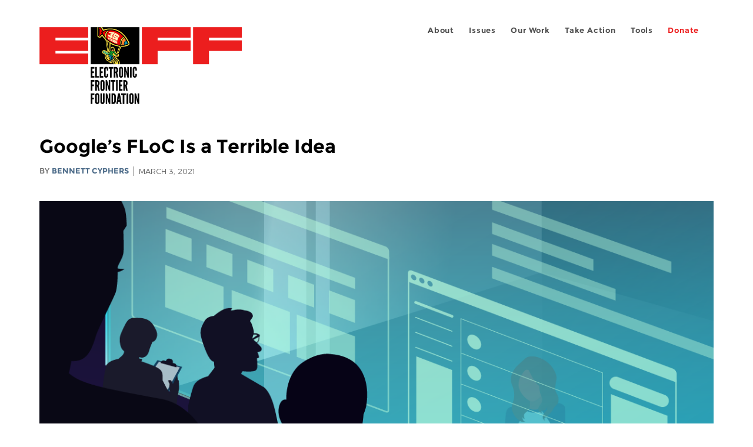

--- FILE ---
content_type: text/html; charset=utf-8
request_url: https://www.eff.org/zh-hans/deeplinks/2021/03/googles-floc-terrible-idea
body_size: 18688
content:
<!DOCTYPE html>
  <!--[if IEMobile 7]><html class="no-js ie iem7" lang="en" dir="ltr"><![endif]-->
  <!--[if lte IE 6]><html class="no-js ie lt-ie9 lt-ie8 lt-ie7" lang="en" dir="ltr"><![endif]-->
  <!--[if (IE 7)&(!IEMobile)]><html class="no-js ie lt-ie9 lt-ie8" lang="en" dir="ltr"><![endif]-->
  <!--[if IE 8]><html class="no-js ie lt-ie9" lang="en" dir="ltr"><![endif]-->
  <!--[if (gte IE 9)|(gt IEMobile 7)]><html class="no-js ie" lang="en" dir="ltr" prefix="fb: http://ogp.me/ns/fb# og: http://ogp.me/ns#"><![endif]-->
  <!--[if !IE]><!--><html class="no-js" lang="en" dir="ltr" prefix="fb: http://ogp.me/ns/fb# og: http://ogp.me/ns#"><!--<![endif]-->
<head>
  <meta charset="utf-8" />
<meta name="author" content="Bennett Cyphers" />
<link href="https://www.eff.org/deeplinks/2021/03/googles-floc-terrible-idea" rel="alternate" hreflang="en" />
<link rel="shortcut icon" href="https://www.eff.org/sites/all/themes/frontier/favicon.ico" type="image/vnd.microsoft.icon" />
<link rel="profile" href="http://www.w3.org/1999/xhtml/vocab" />
<meta name="HandheldFriendly" content="true" />
<meta name="MobileOptimized" content="width" />
<meta http-equiv="cleartype" content="on" />
<link rel="apple-touch-icon-precomposed" href="https://www.eff.org/sites/all/themes/phoenix/apple-touch-icon-precomposed-114x114.png" sizes="114x114" />
<link rel="apple-touch-icon" href="https://www.eff.org/sites/all/themes/phoenix/apple-touch-icon.png" />
<link rel="apple-touch-icon-precomposed" href="https://www.eff.org/sites/all/themes/phoenix/apple-touch-icon-precomposed.png" />
<meta name="description" content="Update, April 9, 2021 : We&#039;ve launched Am I FLoCed, a new site that will tell you whether your Chrome browser has been turned into a guinea pig for Federated Learning of Cohorts or FLoC, Google’s latest targeted advertising experiment. The third-party cookie is dying, and Google is trying to create..." />
<meta name="viewport" content="width=device-width" />
<link rel="canonical" href="https://www.eff.org/deeplinks/2021/03/googles-floc-terrible-idea" />
<meta name="generator" content="Drupal 7 (http://drupal.org)" />
<link rel="shortlink" href="https://www.eff.org/node/104692" />
<meta property="og:site_name" content="Electronic Frontier Foundation" />
<meta property="og:type" content="article" />
<meta property="og:title" content="Google’s FLoC Is a Terrible Idea" />
<meta property="og:url" content="https://www.eff.org/deeplinks/2021/03/googles-floc-terrible-idea" />
<meta property="og:description" content="Update, April 9, 2021 : We&#039;ve launched Am I FLoCed, a new site that will tell you whether your Chrome browser has been turned into a guinea pig for Federated Learning of Cohorts or FLoC, Google’s latest targeted advertising experiment. The third-party cookie is dying, and Google is trying to create..." />
<meta property="og:updated_time" content="2021-04-09T14:03:47-07:00" />
<meta property="og:image" content="https://www.eff.org/files/banner_library/third_party_tracking_banner.png" />
<meta property="og:image:url" content="https://www.eff.org/files/banner_library/third_party_tracking_banner.png" />
<meta property="og:image:secure_url" content="https://www.eff.org/files/banner_library/third_party_tracking_banner.png" />
<meta property="og:image:type" content="image/png" />
<meta property="og:image:width" content="1200" />
<meta name="twitter:card" content="summary_large_image" />
<meta property="og:image:height" content="600" />
<meta name="twitter:site" content="@eff" />
<meta name="twitter:title" content="Google’s FLoC Is a Terrible Idea" />
<meta name="twitter:description" content="Update, April 9, 2021 : We&#039;ve launched Am I FLoCed, a new site that will tell you whether your Chrome browser has been turned into a guinea pig for Federated Learning of Cohorts or FLoC, Google’s" />
<meta name="twitter:image" content="https://www.eff.org/files/banner_library/third_party_tracking_banner.png" />
<meta name="twitter:image:width" content="1200" />
<meta name="twitter:image:height" content="600" />
<meta property="article:publisher" content="https://www.facebook.com/eff" />
<meta property="article:published_time" content="2021-03-03T15:12:00-08:00" />
<meta property="article:modified_time" content="2021-04-09T14:03:47-07:00" />
<meta itemprop="name" content="Google’s FLoC Is a Terrible Idea" />
<link rel="publisher" href="https://www.eff.org/" />
<meta itemprop="description" content="Update, April 9, 2021 : We&#039;ve launched Am I FLoCed, a new site that will tell you whether your Chrome browser has been turned into a guinea pig for Federated Learning of Cohorts or FLoC, Google’s latest targeted advertising experiment. The third-party cookie is dying, and Google is trying to create..." />
<meta itemprop="image" content="https://www.eff.org/files/banner_library/third_party_tracking_banner.png" />
  <title>Google’s FLoC Is a Terrible Idea | Electronic Frontier Foundation</title>
  <link type="text/css" rel="stylesheet" href="https://www.eff.org/files/css/css_ys5BgHL2TNyP6_lBf6AQ-QeeC9qTVIuIwGCz7AJJrJA.css" media="all" />
<link type="text/css" rel="stylesheet" href="https://www.eff.org/files/css/css_V3McJKq84FPXUFuViKaKZOcc8gTSkV2_ZXfIfELkuN4.css" media="all" />
<link type="text/css" rel="stylesheet" href="https://www.eff.org/files/css/css_kfXT8fL-c5E_QEO-LhU1d_l-l9go4nrJP9_oScaLr1Y.css" media="all" />
  <script>/**
 * @licstart The following is the entire license notice for the JavaScript
 * code in this page.
 *
 * Copyright (C) 2026  Electronic Frontier Foundation.
 *
 * The JavaScript code in this page is free software: you can redistribute
 * it and/or modify it under the terms of the GNU General Public License
 * (GNU GPL) as published by the Free Software Foundation, either version 3
 * of the License, or (at your option) any later version.  The code is
 * distributed WITHOUT ANY WARRANTY; without even the implied warranty of
 * MERCHANTABILITY or FITNESS FOR A PARTICULAR PURPOSE.  See the GNU GPL
 * for more details.
 *
 * As additional permission under GNU GPL version 3 section 7, you may
 * distribute non-source (e.g., minimized or compacted) forms of that code
 * without the copy of the GNU GPL normally required by section 4, provided
 * you include this license notice and a URL through which recipients can
 * access the Corresponding Source.
 *
 * @licend The above is the entire license notice for the JavaScript code
 * in this page.
 */
</script>
<script src="https://www.eff.org/files/js/js_qd8BaywA4mj4edyGLb52Px4-BwFqScI7dgPymNmaueA.js"></script>
<script src="https://www.eff.org/files/js/js_x2A4oj9_rCj5CWR_dGMHrobZW14ZVI9ruZKCDG7yyfM.js"></script>
<script src="https://www.eff.org/files/js/js_JnnBhcU_450W0hhr3R7PfHUC5xfoYmomQmnxDctMkS0.js"></script>
<script src="https://www.eff.org/files/js/js_g7t6BFiX3T9qjjMlQee69jfHL0muKHZPePq_j6OMDUA.js"></script>
<script src="https://www.eff.org/files/js/js_md9Q2Jg7iRdKo7Pq1Q7w1ueSSXHtr0mwNXdcBC7uaHU.js"></script>
<script>jQuery.extend(Drupal.settings, {"basePath":"\/","pathPrefix":"","setHasJsCookie":0,"lightbox2":{"rtl":"0","file_path":"\/(\\w\\w\/)public:\/","default_image":"\/sites\/all\/modules\/contrib\/lightbox2\/images\/brokenimage.jpg","border_size":10,"font_color":"000","box_color":"fff","top_position":"","overlay_opacity":"0.8","overlay_color":"000","disable_close_click":1,"resize_sequence":0,"resize_speed":10,"fade_in_speed":300,"slide_down_speed":10,"use_alt_layout":1,"disable_resize":0,"disable_zoom":1,"force_show_nav":0,"show_caption":1,"loop_items":1,"node_link_text":"","node_link_target":0,"image_count":"","video_count":"","page_count":"","lite_press_x_close":"press \u003Ca href=\u0022#\u0022 onclick=\u0022hideLightbox(); return FALSE;\u0022\u003E\u003Ckbd\u003Ex\u003C\/kbd\u003E\u003C\/a\u003E to close","download_link_text":"","enable_login":false,"enable_contact":false,"keys_close":"c x 27","keys_previous":"p 37","keys_next":"n 39","keys_zoom":"z","keys_play_pause":"32","display_image_size":"original","image_node_sizes":"()","trigger_lightbox_classes":"","trigger_lightbox_group_classes":"","trigger_slideshow_classes":"","trigger_lightframe_classes":"","trigger_lightframe_group_classes":"","custom_class_handler":0,"custom_trigger_classes":"","disable_for_gallery_lists":true,"disable_for_acidfree_gallery_lists":true,"enable_acidfree_videos":true,"slideshow_interval":5000,"slideshow_automatic_start":true,"slideshow_automatic_exit":true,"show_play_pause":true,"pause_on_next_click":false,"pause_on_previous_click":true,"loop_slides":false,"iframe_width":600,"iframe_height":400,"iframe_border":1,"enable_video":0,"useragent":"Twitterbot\/1.0"},"responsive_menus":[{"selectors":"#header-sls-menu","container":"body","trigger_txt":"\u003Cspan class=\u0022mean-burger\u0022 \/\u003E\u003Cspan class=\u0022mean-burger\u0022 \/\u003E\u003Cspan class=\u0022mean-burger\u0022 \/\u003E","close_txt":"X","close_size":"18px","position":"right","media_size":"480","show_children":"1","expand_children":"0","expand_txt":"+","contract_txt":"-","remove_attrs":"1","responsive_menus_style":"mean_menu"}],"urlIsAjaxTrusted":{"\/search\/site":true},"piwikNoscript":{"image":"\u003Cimg style=\u0022position: absolute\u0022 src=\u0022https:\/\/anon-stats.eff.org\/js\/?idsite=1\u0026amp;rec=1\u0026amp;url=https%3A\/\/www.eff.org\/deeplinks\/2021\/03\/googles-floc-terrible-idea\u0026amp;action_name=\u0026amp;urlref=\u0026amp;dimension2=blog\u0026amp;dimension3=104692\u0026amp;cvar=%7B%221%22%3A%5B%22author%22%2C%22859%22%5D%7D\u0022 width=\u00220\u0022 height=\u00220\u0022 alt=\u0022\u0022 \/\u003E"}});</script>
</head>
<body class="html not-front not-logged-in page-node page-node- page-node-104692 node-type-blog long-read-share-links  i18n-en section-deeplinks no-secondary-nav right-sidebar">
  <a href="#main-content" class="element-invisible element-focusable">Skip to main content</a>
    
<div id="mobile-nav" class="navigation">
  <div>
    <div class="panel-pane pane-main-nav-menu">
            <ul class="menu"><li class=""><a href="/about">About</a><ul class="menu"><li class="first leaf"><a href="/about/contact">Contact</a></li>
<li class="leaf"><a href="/press/contact">Press</a></li>
<li class="leaf"><a href="/about/staff" title="Details and contact information for the EFF&#039;s staff">People</a></li>
<li class="leaf"><a href="/about/opportunities">Opportunities</a></li>
<li class="last leaf"><a href="/35" title="">EFF&#039;s 35th Anniversary</a></li>
</ul></li>
<li class=""><a href="/work">Issues</a><ul class="menu"><li class="first leaf"><a href="/issues/free-speech">Free Speech</a></li>
<li class="leaf"><a href="/issues/privacy">Privacy</a></li>
<li class="leaf"><a href="/issues/innovation">Creativity and Innovation</a></li>
<li class="leaf"><a href="/issues/transparency">Transparency</a></li>
<li class="leaf"><a href="/issues/international">International</a></li>
<li class="last leaf"><a href="/issues/security">Security</a></li>
</ul></li>
<li class=""><a href="/updates">Our Work</a><ul class="menu"><li class="first leaf"><a href="/deeplinks">Deeplinks Blog</a></li>
<li class="leaf"><a href="/updates?type=press_release">Press Releases</a></li>
<li class="leaf"><a href="https://www.eff.org/events/list?type=event&amp;type=event" title="">Events</a></li>
<li class="leaf"><a href="/pages/legal-cases" title="">Legal Cases</a></li>
<li class="leaf"><a href="/updates?type=whitepaper">Whitepapers</a></li>
<li class="leaf"><a href="https://www.eff.org/how-to-fix-the-internet-podcast" title="">Podcast</a></li>
<li class="last leaf"><a href="https://www.eff.org/about/annual-reports-and-financials" title="">Annual Reports</a></li>
</ul></li>
<li class=""><a href="https://act.eff.org/">Take Action</a><ul class="menu"><li class="first leaf"><a href="https://act.eff.org/">Action Center</a></li>
<li class="leaf"><a href="https://efa.eff.org" title="">Electronic Frontier Alliance</a></li>
<li class="last leaf"><a href="/about/opportunities/volunteer">Volunteer</a></li>
</ul></li>
<li class=""><a href="/pages/tools">Tools</a><ul class="menu"><li class="first leaf"><a href="https://www.eff.org/pages/privacy-badger" title="">Privacy Badger</a></li>
<li class="leaf"><a href="https://www.eff.org/pages/surveillance-self-defense" title="">Surveillance Self-Defense</a></li>
<li class="leaf"><a href="https://www.eff.org/pages/certbot" title="">Certbot</a></li>
<li class="leaf"><a href="https://www.eff.org/pages/atlas-surveillance" title="">Atlas of Surveillance</a></li>
<li class="leaf"><a href="https://www.eff.org/pages/cover-your-tracks" title="">Cover Your Tracks</a></li>
<li class="leaf"><a href="https://sls.eff.org/" title="">Street Level Surveillance</a></li>
<li class="last leaf"><a href="/pages/apkeep" title="">apkeep</a></li>
</ul></li>
<li class=""><a href="https://supporters.eff.org/donate/join-eff-today" title="Donate to EFF">Donate</a><ul class="menu"><li class="first leaf"><a href="https://supporters.eff.org/donate/join-eff-today">Donate to EFF</a></li>
<li class="leaf"><a href="/givingsociety" title="">Giving Societies</a></li>
<li class="leaf"><a href="https://shop.eff.org">Shop</a></li>
<li class="leaf"><a href="https://www.eff.org/thanks#organizational_members" title="">Sponsorships</a></li>
<li class="leaf"><a href="https://www.eff.org/pages/other-ways-give-and-donor-support" title="">Other Ways to Give</a></li>
<li class="last leaf"><a href="/pages/membership-faq" title="Frequently Asked Questions and other information about EFF Memberships.">Membership FAQ</a></li>
</ul></li>
<li class=""><a href="https://supporters.eff.org/donate/site-m--h" title="Donate to EFF">Donate</a><ul class="menu"><li class="first leaf"><a href="https://supporters.eff.org/donate/site-m--h">Donate to EFF</a></li>
<li class="leaf"><a href="https://shop.eff.org" title="">Shop</a></li>
<li class="last leaf"><a href="https://www.eff.org/pages/other-ways-give-and-donor-support" title="">Other Ways to Give</a></li>
</ul></li>
</ul>    </div>
  </div>
  <hr/>
  <div id="mobile-signup">
    Email updates on news, actions,<br/>
    and events in your area.
  </div>
  <div id="mobile-signup-button">
    <a  href="https://eff.org/signup">Join EFF Lists</a>
  </div>
  <div id="mobile-footer-bottom">
    <div class="panel-pane pane-block pane-menu-menu-footer-bottom">
            <ul class="menu"><li class="first leaf"><a href="/copyright">Copyright (CC BY)</a></li>
<li class="leaf"><a href="/pages/trademark-and-brand-usage-policy" title="Trademark and Brand Usage Policy">Trademark</a></li>
<li class="leaf"><a href="/policy">Privacy Policy</a></li>
<li class="last leaf"><a href="/thanks">Thanks</a></li>
</ul>    </div>
  </div>
</div>

<div id="masthead-mobile-wrapper">
  <div id="masthead-mobile">
    <div class="branding">
      <div class="panel-pane pane-page-site-name">
            <a href="/">Electronic Frontier Foundation</a>    </div>
    </div>

    <div class="hamburger"></div>

    <div class="donate">
      <a href="https://supporters.eff.org/donate/site-m--m">Donate</a>
    </div>
  </div>
</div>

<div id="site_banner">
  </div>

<header id="header">
  <div id="page">
    <div id="masthead-wrapper">
      <div id="masthead">
        <div class="branding">
          <div class="panel-pane pane-page-site-name">
            <a href="/">Electronic Frontier Foundation</a>    </div>
        </div>
        <div id="main-menu-nav" class="navigation">
          <div>
            <div class="panel-pane pane-main-nav-menu">
            <ul class="menu"><li class=""><a href="/about">About</a><ul class="menu"><li class="first leaf"><a href="/about/contact">Contact</a></li>
<li class="leaf"><a href="/press/contact">Press</a></li>
<li class="leaf"><a href="/about/staff" title="Details and contact information for the EFF&#039;s staff">People</a></li>
<li class="leaf"><a href="/about/opportunities">Opportunities</a></li>
<li class="last leaf"><a href="/35" title="">EFF&#039;s 35th Anniversary</a></li>
</ul></li>
<li class=""><a href="/work">Issues</a><ul class="menu"><li class="first leaf"><a href="/issues/free-speech">Free Speech</a></li>
<li class="leaf"><a href="/issues/privacy">Privacy</a></li>
<li class="leaf"><a href="/issues/innovation">Creativity and Innovation</a></li>
<li class="leaf"><a href="/issues/transparency">Transparency</a></li>
<li class="leaf"><a href="/issues/international">International</a></li>
<li class="last leaf"><a href="/issues/security">Security</a></li>
</ul></li>
<li class=""><a href="/updates">Our Work</a><ul class="menu"><li class="first leaf"><a href="/deeplinks">Deeplinks Blog</a></li>
<li class="leaf"><a href="/updates?type=press_release">Press Releases</a></li>
<li class="leaf"><a href="https://www.eff.org/events/list?type=event&amp;type=event" title="">Events</a></li>
<li class="leaf"><a href="/pages/legal-cases" title="">Legal Cases</a></li>
<li class="leaf"><a href="/updates?type=whitepaper">Whitepapers</a></li>
<li class="leaf"><a href="https://www.eff.org/how-to-fix-the-internet-podcast" title="">Podcast</a></li>
<li class="last leaf"><a href="https://www.eff.org/about/annual-reports-and-financials" title="">Annual Reports</a></li>
</ul></li>
<li class=""><a href="https://act.eff.org/">Take Action</a><ul class="menu"><li class="first leaf"><a href="https://act.eff.org/">Action Center</a></li>
<li class="leaf"><a href="https://efa.eff.org" title="">Electronic Frontier Alliance</a></li>
<li class="last leaf"><a href="/about/opportunities/volunteer">Volunteer</a></li>
</ul></li>
<li class=""><a href="/pages/tools">Tools</a><ul class="menu"><li class="first leaf"><a href="https://www.eff.org/pages/privacy-badger" title="">Privacy Badger</a></li>
<li class="leaf"><a href="https://www.eff.org/pages/surveillance-self-defense" title="">Surveillance Self-Defense</a></li>
<li class="leaf"><a href="https://www.eff.org/pages/certbot" title="">Certbot</a></li>
<li class="leaf"><a href="https://www.eff.org/pages/atlas-surveillance" title="">Atlas of Surveillance</a></li>
<li class="leaf"><a href="https://www.eff.org/pages/cover-your-tracks" title="">Cover Your Tracks</a></li>
<li class="leaf"><a href="https://sls.eff.org/" title="">Street Level Surveillance</a></li>
<li class="last leaf"><a href="/pages/apkeep" title="">apkeep</a></li>
</ul></li>
<li class=""><a href="https://supporters.eff.org/donate/join-eff-today" title="Donate to EFF">Donate</a><ul class="menu"><li class="first leaf"><a href="https://supporters.eff.org/donate/join-eff-today">Donate to EFF</a></li>
<li class="leaf"><a href="/givingsociety" title="">Giving Societies</a></li>
<li class="leaf"><a href="https://shop.eff.org">Shop</a></li>
<li class="leaf"><a href="https://www.eff.org/thanks#organizational_members" title="">Sponsorships</a></li>
<li class="leaf"><a href="https://www.eff.org/pages/other-ways-give-and-donor-support" title="">Other Ways to Give</a></li>
<li class="last leaf"><a href="/pages/membership-faq" title="Frequently Asked Questions and other information about EFF Memberships.">Membership FAQ</a></li>
</ul></li>
<li class=""><a href="https://supporters.eff.org/donate/site-m--h" title="Donate to EFF">Donate</a><ul class="menu"><li class="first leaf"><a href="https://supporters.eff.org/donate/site-m--h">Donate to EFF</a></li>
<li class="leaf"><a href="https://shop.eff.org" title="">Shop</a></li>
<li class="last leaf"><a href="https://www.eff.org/pages/other-ways-give-and-donor-support" title="">Other Ways to Give</a></li>
</ul></li>
</ul>    </div>
          </div>
          <div id="search-box">
                      </div>
        </div>
      </div>
    </div>
  </div>
</header>

<noscript>
  <div class="primary-nav-nojs">
  </div>
</noscript>

<!-- See if there's anything above the banner -->
  <div class="above-banner">
    <div class="panel-pane pane-page-title">
            <h1>Google’s FLoC Is a Terrible Idea</h1>
    </div>
<div class="panel-pane pane-eff-content-type">
            DEEPLINKS BLOG    </div>
<div class="panel-pane pane-eff-author">
            <div class="byline">By <a href="/about/staff/bennett-cyphers">Bennett Cyphers</a></div><div class="date">March 3, 2021</div>    </div>
  </div>

<!-- See if there's anything in the banner -->
  <div class="banner-wrapper">
    <div class="panel-pane pane-banner  column">
            <div class="banner"><img src="https://www.eff.org/files/banner_library/third_party_tracking_banner.png" alt="A woman being watched behind a one-way mirror" /></div>    </div>
  </div>

  <div id="main-content">
    <div id="breadcrumb">
          </div>

          <div class="main-column">
            <div class="panel-pane pane-page-title">
            <h1>Google’s FLoC Is a Terrible Idea</h1>
    </div>
<div class="panel-pane pane-page-content">
            
<div class="long-read">
    <div class="onecol column content-wrapper">
      <div class="panel-pane pane-eff-share-blog mobile">
            <div class="share-links">
  <strong>Share It</strong>
  
  <a class="share-mastodon" href="https://mastodonshare.com/?text&url=https://www.eff.org/deeplinks/2021/03/googles-floc-terrible-idea" target="_blank" ><span class="element-invisible">Share on Mastodon</span><i></i></a>
  <a class="share-twitter" href="https://twitter.com/intent/tweet?text=Google%E2%80%99s%20FLoC%20Is%20a%20Terrible%20Idea&amp;url=https%3A//www.eff.org/deeplinks/2021/03/googles-floc-terrible-idea&amp;via=eff&amp;related=eff" target="_blank" title="Share on Twitter"><span class="element-invisible">Share on Twitter</span><i></i></a>
  <a class="share-facebook" href="https://www.facebook.com/share.php?u=https%3A//www.eff.org/deeplinks/2021/03/googles-floc-terrible-idea&amp;title=Google%E2%80%99s%20FLoC%20Is%20a%20Terrible%20Idea" target="_blank" title="Share on Facebook"><span class="element-invisible">Share on Facebook</span><i></i></a>
  <a class="share-clipboard disabled" href="https://www.eff.org/deeplinks/2021/03/googles-floc-terrible-idea" title="Copy to clipboard"><span class="element-invisible">Copy link</span><i></i></a>
  <div style="clear: both"></div>
</div>    </div>
    </div>

    <div class="onecol column content-banner">
      <div class="panel-pane pane-entity-field pane-node-field-banner-graphic">
            <div class="field field--name-field-banner-graphic field--type-image field--label-hidden"><div class="field__items"><div class="field__item even"><img src="https://www.eff.org/files/styles/resized_banner/public/banner_library/third_party_tracking_banner.png?itok=HU-PaQrX" width="1200" height="600" alt="A woman being watched behind a one-way mirror" title="A woman being watched behind a one-way mirror" /></div></div></div>    </div>
    </div>

    <div class="onecol column content-wrapper">
      <div class="column main-content">
        <div class="panel-pane pane-entity-view pane-node">
            <article role="article" class="node node--blog node--promoted node--full node--blog--full">
  
  
  <div class="node__content">
    <div class="eff-translation-links"></div><div class="field field--name-body field--type-text-with-summary field--label-hidden"><div class="field__items"><div class="field__item even"><p><span><em>Update, April 9, 2021 : We've<span> </span>launched<span> </span><a href="https://amifloced.org">Am I FLoCed</a>, a new site that will tell you whether your Chrome browser has been turned into a guinea pig for Federated Learning of Cohorts or FLoC, Google’s latest targeted advertising experiment. </em></span></p>
<p><span>The third-party cookie is dying, and Google is trying to create its replacement. </span></p>
<p><span>No one should mourn the death of the cookie as we know it. For more than two decades, the third-party cookie has been the lynchpin in a shadowy, seedy, multi-billion dollar </span><a href="https://www.eff.org/wp/behind-the-one-way-mirror"><span>advertising-surveillance industry</span></a><span> on the Web; phasing out tracking cookies and other persistent third-party identifiers is long overdue. However, as the foundations shift beneath the advertising industry, its biggest players are determined to land on their feet. </span></p>
<p><span>Google is leading the charge to replace third-party cookies with a new suite of technologies to target ads on the Web. And some of its proposals show that it hasn’t learned the right lessons from the ongoing backlash to the surveillance business model. This post will focus on one of those proposals, </span><a href="https://github.com/WICG/floc"><span>Federated Learning of Cohorts (FLoC)</span></a><span>, which is perhaps the most ambitious—and potentially the most harmful. </span></p>
<p><span>FLoC is meant to be a new way to make your browser do the profiling that third-party trackers used to do themselves: in this case, boiling down your recent browsing activity into a behavioral label, and then sharing it with websites and advertisers. The technology will avoid the privacy risks of third-party cookies, but it will create new ones in the process. It may also exacerbate many of the worst non-privacy problems with behavioral ads, including discrimination and predatory targeting. </span></p>
<p><span>Google’s pitch to privacy advocates is that a world with FLoC (and other elements of the “</span><a href="https://www.blog.google/products/chrome/building-a-more-private-web"><span>privacy sandbox</span></a><span>”) will be better than the world we have today, where data brokers and ad-tech giants track and profile with impunity. But that framing is based on a false premise that we have to choose between “old tracking” and “new tracking.” It’s not either-or. Instead of re-inventing the tracking wheel, we should imagine a better world without the myriad problems of targeted ads. </span></p>
<p><span>We stand at a fork in the road. Behind us is the era of the third-party cookie, perhaps the Web’s biggest mistake. Ahead of us are two possible futures. </span></p>
<p><span>In one, users get to decide what information to share with each site they choose to interact with. No one needs to worry that their past browsing will be held against them—or leveraged to manipulate them—when they next open a tab. </span></p>
<p><span>In the other, each user’s behavior follows them from site to site as a label, inscrutable at a glance but rich with meaning to those in the know. Their recent history, distilled into a few bits, is “democratized” and shared with dozens of nameless actors that take part in the service of each web page. Users begin every interaction with a confession: here’s what I’ve been up to this week, please treat me accordingly.</span></p>
<p><span>Users and advocates must reject FLoC and other misguided attempts to reinvent behavioral targeting. We implore Google to abandon FLoC and redirect its effort towards building a truly user-friendly Web.</span></p>
<h2><span>What is FLoC?</span></h2>
<p><span>In 2019, Google presented </span><a href="https://www.blog.google/products/chrome/building-a-more-private-web"><span>the Privacy Sandbox</span></a><span>, its vision for the future of privacy on the Web. At the center of the project is a suite of cookieless protocols designed to satisfy the myriad use cases that third-party cookies currently provide to advertisers. Google took its proposals to the W3C, the standards-making body for the Web, where they have primarily been discussed in the <a href="https://www.w3.org/community/web-adv/">Web Advertising Business Group</a>, a body made up primarily of ad-tech vendors. In the intervening months, Google and other advertisers have proposed dozens of bird-themed technical standards: </span><a href="https://github.com/michaelkleber/pigin"><span>PIGIN</span></a><span>, </span><a href="https://github.com/WICG/turtledove"><span>TURTLEDOVE</span></a><span>, </span><a href="https://github.com/WICG/sparrow"><span>SPARROW</span></a><span>, </span><a href="https://github.com/1plusX/swan"><span>SWAN</span></a><span>, </span><a href="https://github.com/AdRoll/privacy/blob/main/SPURFOWL.md"><span>SPURFOWL</span></a><span>, </span><a href="https://github.com/neustar/pelican"><span>PELICAN</span></a><span>, </span><a href="https://github.com/prebid/identity-gatekeeper/blob/master/proposals/PARRROT.md"><span>PARROT</span></a><span>… the list goes on. </span><a href="https://github.com/w3c/web-advertising#ideas-and-proposals-links-outside-this-repo"><span>Seriously</span></a><span>. Each of the “bird” proposals is designed to perform one of the functions in the targeted advertising ecosystem that is currently done by cookies.</span></p>
<p><a href="https://github.com/WICG/floc"><span>FLoC</span></a><span> is designed to help advertisers perform behavioral targeting without third-party cookies. A browser with FLoC enabled would collect information about its user’s browsing habits, then use that information to assign its user to a “cohort” or group. Users with similar browsing habits—for some definition of “similar”—would be grouped into the same cohort. Each user’s browser will share a cohort ID, indicating which group they belong to, with websites and advertisers. According to the proposal, at least a few thousand users should belong to each cohort (though that’s not a guarantee).</span></p>
<p><span>If that sounds dense, think of it this way: your FLoC ID will be like a succinct summary of your recent activity on the Web.</span></p>
<p><span>Google’s </span><a href="https://github.com/google/ads-privacy/blob/master/proposals/FLoC/FLOC-Whitepaper-Google.pdf"><span>proof of concept</span></a><span> used the domains of the sites that each user visited as the basis for grouping people together. It then used an algorithm called </span><a href="https://en.wikipedia.org/wiki/SimHash"><span>SimHash</span></a><span> to create the groups. SimHash can be computed locally on each user’s machine, so there’s no need for a central server to collect behavioral data. However, a central administrator could have a role in enforcing privacy guarantees. In order to prevent any cohort from being too small (i.e. too identifying), Google proposes that a central actor could count the number of users assigned each cohort. If any are too small, they can be combined with other, similar cohorts until enough users are represented in each one. </span></p>
<p class="pull-quote"><span>For FLoC to be useful to advertisers, a user’s cohort will necessarily reveal information about their behavior.</span></p>
<p><span>According to the proposal, most of the specifics are still up in the air. The draft specification states that a user’s cohort ID will be available via Javascript, but it’s unclear whether there will be any restrictions on who can access it, or whether the ID will be shared in any other ways. FLoC could perform clustering based on URLs or page content instead of domains; it could also use a federated learning-based system (as the name FLoC implies) to generate the groups instead of SimHash. It’s also unclear exactly how many possible cohorts there will be. Google’s experiment used 8-bit cohort identifiers, meaning that there were only 256 possible cohorts. In practice that number could be much higher; the documentation </span><a href="https://github.com/WICG/floc#overview"><span>suggests</span></a><span> a 16-bit cohort ID comprising 4 hexadecimal characters. The more cohorts there are, the more specific they will be; longer cohort IDs will mean that advertisers learn more about each user’s interests and have an easier time fingerprinting them.</span></p>
<p><span>One thing that </span><i><span>is</span></i><span> specified is duration. FLoC cohorts will be re-calculated on a weekly basis, each time using data from the previous week’s browsing. This makes FLoC cohorts less useful as long-term identifiers, but it also makes them more potent measures of how users behave over time.</span></p>
<h2><span>New privacy problems<br /></span></h2>
<p><span>FLoC is part of a suite intended to bring targeted ads into a privacy-preserving future. But the core design involves sharing new information with advertisers. Unsurprisingly, this also creates new privacy risks. </span></p>
<h3><span>Fingerprinting</span></h3>
<p><span>The first issue is fingerprinting. Browser fingerprinting is the practice of gathering many discrete pieces of information from a user’s browser to create a unique, stable identifier for that browser. EFF’s </span><a href="https://www.eff.org/deeplinks/2020/11/introducing-cover-your-tracks"><span>Cover Your Tracks project</span></a><span> demonstrates how the process works: in a nutshell, the more ways your browser looks or acts different from others’, the easier it is to fingerprint. </span></p>
<p><span>Google has promised that the vast majority of FLoC cohorts will comprise thousands of users each, so a cohort ID alone shouldn’t distinguish you from a few thousand other people like you. However, that still gives fingerprinters a massive head start. If a tracker starts with your FLoC cohort, it only has to distinguish your browser from a few thousand others (rather than a few hundred million). In information theoretic terms, FLoC cohorts will contain several bits of </span><a href="https://en.wikipedia.org/wiki/Entropy_(information_theory)"><i><span>entropy</span></i></a><span>—up to 8 bits, in Google’s proof of concept trial. This information is even more potent given that it is unlikely to be correlated with other information that the browser exposes. This will make it much easier for trackers to put together a unique fingerprint for FLoC users.</span></p>
<p><span>Google has acknowledged this as a challenge, but has pledged to solve it as part of </span><a href="https://github.com/bslassey/privacy-budget"><span>the broader “Privacy Budget” plan</span></a><span> it has to deal with fingerprinting long-term. Solving fingerprinting is an admirable goal, and its proposal is a promising avenue to pursue. But </span><a href="https://github.com/bslassey/privacy-budget/blob/master/faq.md#whats-the-status-of-the-privacy-budget-what-browsers-support-it"><span>according to the FAQ</span></a><span>, that plan is “an early stage proposal and does not yet have a browser implementation.” Meanwhile, Google is set to begin testing FLoC </span><a href="https://www.chromestatus.com/feature/5710139774468096"><span>as early as this month</span></a><span>.</span></p>
<p><span>Fingerprinting is notoriously difficult to stop. Browsers like Safari and Tor have engaged in years-long wars of attrition against trackers, sacrificing large swaths of their own feature sets in order to reduce fingerprinting attack surfaces. Fingerprinting mitigation generally involves trimming away or restricting unnecessary sources of entropy—which is what FLoC is. Google should not create </span><i><span>new</span></i><span> fingerprinting risks until it’s figured out how to deal with existing ones.</span></p>
<h3><span>Cross-context exposure</span></h3>
<p><span>The second problem is less easily explained away: the technology will share new personal data with trackers who can already identify users. For FLoC to be useful to advertisers, a user’s cohort will necessarily reveal information about their behavior. </span></p>
<p><span>The project’s Github page addresses this up front:</span></p>
<blockquote><p><span>This API democratizes access to some information about an individual’s general browsing history (and thus, general interests) to any site that opts into it. … Sites that know a person’s PII (e.g., when people sign in using their email address) could record and reveal their cohort. This means that information about an individual's interests may eventually become public.</span></p>
</blockquote>
<p><span>As described above, FLoC cohorts shouldn’t work as identifiers by themselves. However, any company able to identify a user in other ways—say, by offering “log in with Google” services to sites around the Internet—will be able to tie the information it learns from FLoC to the user’s profile.</span></p>
<p><span>Two categories of information may be exposed in this way:</span></p>
<ol>
<li><span>Specific information about browsing history. Trackers may be able to reverse-engineer the cohort-assignment algorithm to determine that any user who belongs to a specific cohort </span><i><span>probably or definitely </span></i><span>visited specific sites. </span></li>
<li><span>General information about demographics or interests. Observers may learn that </span><i><span>in general</span></i><span>, members of a specific cohort are substantially likely to be a specific </span><i><span>type</span></i><span> of person. For example, a particular cohort may over-represent users who are young, female, and Black; another cohort, middle-aged Republican voters; a third, LGBTQ+ youth.</span></li>
</ol>
<p><span>This means every site you visit will have a good idea about what kind of person you are on first contact, without having to do the work of tracking you across the web. Moreover, as your FLoC cohort will update over time, sites that can identify you in other ways will also be able to track how your browsing changes. Remember, a FLoC cohort is nothing more, and nothing less, than a summary of your recent browsing activity.</span></p>
<p><span>You should have a right to present different aspects of your identity in different contexts. If you visit a site for medical information, you might trust it with information about your health, but there’s no reason it needs to know what your politics are. Likewise, if you visit a retail website, it shouldn’t need to know whether you’ve recently read up on treatment for depression. FLoC erodes this separation of contexts, and instead presents the same behavioral summary to everyone you interact with.</span></p>
<h2><span>Beyond privacy</span></h2>
<p><span>FLoC is designed to prevent a very specific threat: the kind of individualized profiling that is enabled by cross-context identifiers today. The goal of FLoC and other proposals is to avoid letting trackers access specific pieces of information that they can tie to specific people. As we’ve shown, FLoC may actually help trackers in many contexts. But even if Google is able to iterate on its design and prevent these risks, the harms of targeted advertising are not limited to violations of privacy. FLoC’s core objective is at odds with other civil liberties.</span></p>
<p><span>The power to target is the power to discriminate. By definition, targeted ads allow advertisers to reach some kinds of people while excluding others. A targeting system may be used to decide who gets to see job postings or loan offers just as easily as it is to advertise shoes. </span></p>
<p><span>Over the years, the machinery of targeted advertising has frequently been used for </span><a href="https://www.americanbanker.com/news/payday-lenders-are-finding-ways-around-googles-ad-ban"><span>exploitation</span></a><span>, </span><a href="https://www.reuters.com/article/us-facebook-advertisers/u-s-charges-facebook-with-racial-discrimination-in-targeted-housing-ads-idUSKCN1R91E8"><span>discrimination</span></a><span>, and </span><a href="https://stoponlinevaw.com/wp-content/uploads/2018/10/Black-ID-Target-by-Russia-Report-SOVAW.pdf"><span>harm</span></a><span>. The ability to target people based on ethnicity, religion, gender, age, or ability allows discriminatory ads for jobs, housing, and credit. Targeting based on credit history—or characteristics systematically associated with it— enables predatory ads for high-interest loans. Targeting based on demographics, location, and political affiliation helps purveyors of politically motivated disinformation and voter suppression. All kinds of behavioral targeting </span><a href="https://www.bloomberg.com/news/features/2018-03-27/ad-scammers-need-suckers-and-facebook-helps-find-them"><span>increase the risk of convincing scams</span></a><span>.</span></p>
<p class="pull-quote"><span>Instead of re-inventing the tracking wheel, we should imagine a better world without the myriad problems of targeted ads.</span></p>
<p><span>Google, Facebook, and many other ad platforms already try to rein in certain uses of their targeting platforms. Google, for example, limits advertisers’ ability to target people in “</span><a href="https://support.google.com/adspolicy/answer/143465?hl=en"><span>sensitive interest categories</span></a><span>.” However, these efforts frequently fall short; determined actors can usually find workarounds to platform-wide restrictions on </span><a href="https://www.propublica.org/article/facebook-ads-can-still-discriminate-against-women-and-older-workers-despite-a-civil-rights-settlement"><span>certain kinds of targeting</span></a><span> or </span><a href="https://theintercept.com/2016/10/07/google-said-it-would-ban-all-payday-loan-ads-it-didnt"><span>certain kinds of ads</span></a><span>. </span></p>
<p><span>Even </span><i><span>with </span></i><span>absolute power over what information can be used to target whom, platforms are too often unable to prevent abuse of their technology. But FLoC will use an </span><a href="https://en.wikipedia.org/wiki/Unsupervised_learning"><span>unsupervised</span></a><span> algorithm to create its clusters. That means that nobody will have direct control over how people are grouped together. Ideally (for advertisers), FLoC will create groups that have meaningful behaviors and interests in common. But online behavior is linked to all kinds of sensitive characteristics—</span><a href="https://ojs.aaai.org/index.php/ICWSM/article/view/14776"><span>demographics</span></a><span> like gender, ethnicity, age, and income; </span><a href="https://www.pnas.org/content/117/30/17680"><span>“big 5” personality traits</span></a><span>; even </span><a href="https://link.springer.com/chapter/10.1007/978-3-642-23620-4_22"><span>mental health</span></a><span>. It is highly likely that FLoC will group users along some of these axes as well. FLoC groupings may also directly reflect visits to websites related to substance abuse, financial hardship, or support for survivors of trauma.</span></p>
<p><span>Google </span><a href="https://github.com/WICG/floc#excluding-sensitive-categories"><span>has proposed</span></a><span> that it can monitor the outputs of the system to check for any correlations with its sensitive categories. If it finds that a particular cohort is too closely related to a particular protected group, the administrative server can choose new parameters for the algorithm and tell users’ browsers to group themselves again. </span></p>
<p><span>This solution sounds both orwellian and sisyphean. In order to monitor how FLoC groups correlate with sensitive categories, Google will need to run massive audits using data about users’ race, gender, religion, age, health, and financial status. Whenever it finds a cohort that correlates too strongly along any of those axes, it will have to reconfigure the whole algorithm and try again, hoping that no other “sensitive categories” are implicated in the new version. This is a much more difficult version of the problem it is already trying, </span><a href="https://www.engadget.com/google-allowed-advertisers-discriminate-against-nonbinary-people-report-195503113.html"><span>and frequently failing</span></a><span>, to solve.</span></p>
<p><span>In a world with FLoC, it may be more difficult to target users </span><i><span>directly</span></i><span> based on age, gender, or income. But it won’t be impossible. Trackers with access to auxiliary information about users will be able to learn what FLoC groupings “mean”—what kinds of people they contain—through observation and experiment. Those who are determined to do so will still be able to discriminate. Moreover, this kind of behavior will be harder for platforms to police than it already is. Advertisers with bad intentions will have plausible deniability—after all, they aren’t directly targeting protected categories, they’re just reaching people based on behavior. And the whole system will be more opaque to users and regulators.</span></p>
<h2><span>Google, please don’t do this</span></h2>
<p><span>We wrote about FLoC and the other initial batch of proposals </span><a href="https://www.eff.org/deeplinks/2019/08/dont-play-googles-privacy-sandbox-1"><span>when they were first introduced</span></a><span>, calling FLoC “the opposite of privacy-preserving technology.” We hoped that the standards process would shed light on FLoC’s fundamental flaws, causing Google to reconsider pushing it forward. Indeed, several issues on the official Github page raise the </span><a href="https://github.com/WICG/floc/issues/36"><span>exact</span></a> <a href="https://github.com/WICG/floc/issues/16"><span>same</span></a> <a href="https://github.com/WICG/floc/issues/40"><span>concerns</span></a><span> that we highlight here. However, Google has continued developing the system, leaving the fundamentals nearly unchanged. It has started pitching FLoC to advertisers, boasting that FLoC is a “</span><a href="https://www.adexchanger.com/online-advertising/the-industry-reacts-to-googles-bold-claim-that-flocs-are-95-as-effective-as-cookies/"><span>95% effective</span></a><span>” replacement for cookie-based targeting. And starting with Chrome 89, </span><a href="https://www.chromestatus.com/features/schedule"><span>released on March 2</span></a><span>, it’s </span><a href="https://blog.google/products/ads-commerce/2021-01-privacy-sandbox/"><span>deploying the technology for a trial run</span></a><span>. A small portion of Chrome users—still likely millions of people—will be (or have been) assigned to test the new technology.</span></p>
<p><span>Make no mistake, if Google does follow through on its plan to implement FLoC in Chrome, it will likely give everyone involved “options.” The system will probably be opt-in for the advertisers that will benefit from it, and opt-out for the users who stand to be hurt. Google will surely tout this as a step forward for “transparency and user control,” knowing full well that the vast majority of its users will not understand how FLoC works, and that very few will go out of their way to turn it off. It will pat itself on the back for ushering in a new, private era on the Web, free of the evil third-party cookie—the technology that Google helped extend well past its shelf life, <a href="https://www.eff.org/deeplinks/2020/03/google-says-it-doesnt-sell-your-data-heres-how-company-shares-monetizes-and">making billions of dollars in the process</a>.</span></p>
<p><span>It doesn’t have to be that way. The most important parts of the privacy sandbox, like dropping third-party identifiers and fighting fingerprinting, will genuinely change the Web for the better. Google can choose to dismantle the old scaffolding for surveillance without replacing it with something new and uniquely harmful.</span></p>
<p><span>We emphatically reject the future of FLoC. That is not the world we want, nor the one users deserve. Google needs to learn the correct lessons from the era of third-party tracking and design its browser to work for users, not for advertisers.</span></p>

</div></div></div>  </div>

          </article>
    </div>
<div class="panel-pane pane-entity-field pane-node-field-issue">
          <h2 class="pane-title">Related Issues</h2>
        <div class="field field--name-field-issue field--type-taxonomy-term-reference field--label-hidden"><div class="field__items"><div class="field__item even"><a href="/issues/online-behavioral-tracking">Online Behavioral Tracking</a></div><div class="field__item odd"><a href="/issues/privacy">Privacy</a></div></div></div>    </div>
<div class="panel-pane pane-eff-share-blog mobile">
            <div class="share-links">
  <strong>Share It</strong>
  
  <a class="share-mastodon" href="https://mastodonshare.com/?text&url=https://www.eff.org/deeplinks/2021/03/googles-floc-terrible-idea" target="_blank" ><span class="element-invisible">Share on Mastodon</span><i></i></a>
  <a class="share-twitter" href="https://twitter.com/intent/tweet?text=Google%E2%80%99s%20FLoC%20Is%20a%20Terrible%20Idea&amp;url=https%3A//www.eff.org/deeplinks/2021/03/googles-floc-terrible-idea&amp;via=eff&amp;related=eff" target="_blank" title="Share on Twitter"><span class="element-invisible">Share on Twitter</span><i></i></a>
  <a class="share-facebook" href="https://www.facebook.com/share.php?u=https%3A//www.eff.org/deeplinks/2021/03/googles-floc-terrible-idea&amp;title=Google%E2%80%99s%20FLoC%20Is%20a%20Terrible%20Idea" target="_blank" title="Share on Facebook"><span class="element-invisible">Share on Facebook</span><i></i></a>
  <a class="share-clipboard disabled" href="https://www.eff.org/deeplinks/2021/03/googles-floc-terrible-idea" title="Copy to clipboard"><span class="element-invisible">Copy link</span><i></i></a>
  <div style="clear: both"></div>
</div>    </div>
<div class="panel-pane pane-custom pane-1">
            <div data-form-id="6e937ff0-816d-f011-bec2-00224804004a" data-form-api-url="https://public-usa.mkt.dynamics.com/api/v1.0/orgs/94400758-7964-ef11-a66d-6045bd003934/landingpageforms" data-cached-form-url="https://assets-usa.mkt.dynamics.com/94400758-7964-ef11-a66d-6045bd003934/digitalassets/forms/6e937ff0-816d-f011-bec2-00224804004a"></div>
        <script src="https://cxppusa1formui01cdnsa01-endpoint.azureedge.net/usa/FormLoader/FormLoader.bundle.js"></script>

    </div>
<div class="panel-pane pane-views-panes pane-blog-related-content-panel-pane-1">
          <h2 class="pane-title">Related Updates</h2>
        <div class="view view-blog-related-content view-id-blog_related_content view-display-id-panel_pane_1 teaser-feed view-dom-id-de043d769a3cb4d6da04a61c21a14b9e">
        
  
  
      <div class="view-content">
        <div class="views-row views-row-1 views-row-odd views-row-first">
    <article role="article" class="node node--blog node--promoted node-teaser node--teaser node--blog--teaser">
      <header>
      <div class="field field--name-field-banner-graphic field--type-image field--label-hidden"><div class="field__items"><div class="field__item even"><div class="teaser-thumbnail"><a href="/deeplinks/2025/09/libraries-schools-why-organizations-should-install-privacy-badger"><img src="https://www.eff.org/files/styles/teaser/public/banner_library/privacy-badger-student-fix_0.png?itok=I0QEnojG" width="500" height="250" alt="Privacy Badger sitting at a desk at school" /></a></div></div></div></div><div class="node-content-type-byline blog"><a href="/updates?type=blog">Deeplinks Blog</a>
<span class="node-author"> by <a href="/about/staff/lena-cohen">Lena Cohen</a></span>
<span class="node-date"> | September 4, 2025</span>
</div>              <h3 class="node__title"><a href="/deeplinks/2025/09/libraries-schools-why-organizations-should-install-privacy-badger" rel="bookmark">From Libraries to Schools: Why Organizations Should Install Privacy Badger</a></h3>
            
    </header>
  
  
  <div class="node__content">
    <div class="eff-translation-links"></div><div class="field field--name-body field--type-text-with-summary field--label-hidden"><div class="field__items"><div class="field__item even">​​In an era of pervasive online surveillance, organizations have an important role to play in protecting their communities’ privacy. Schools, libraries, and other organizations can make private browsing the norm by deploying Privacy Badger on their computers.</div></div></div>  </div>

          </article>
  </div>
  <div class="views-row views-row-2 views-row-even">
    <article role="article" class="node node--blog node--promoted node-teaser node--teaser node--blog--teaser">
      <header>
      <div class="field field--name-field-banner-graphic field--type-image field--label-hidden"><div class="field__items"><div class="field__item even"><div class="teaser-thumbnail"><a href="/deeplinks/2025/06/protect-yourself-metas-latest-attack-privacy"><img src="https://www.eff.org/files/styles/teaser/public/banner_library/third_party_tracking_banner.png?itok=yubcLrCo" width="500" height="250" alt="A woman being watched behind a one-way mirror" title="A woman being watched behind a one-way mirror" /></a></div></div></div></div><div class="node-content-type-byline blog"><a href="/updates?type=blog">Deeplinks Blog</a>
<span class="node-author"> by <a href="/about/staff/lena-cohen">Lena Cohen</a>, <a href="/about/staff/rory-mir">Rory Mir</a></span>
<span class="node-date"> | June 20, 2025</span>
</div>              <h3 class="node__title"><a href="/deeplinks/2025/06/protect-yourself-metas-latest-attack-privacy" rel="bookmark">Protect Yourself From Meta’s Latest Attack on Privacy</a></h3>
            
    </header>
  
  
  <div class="node__content">
    <div class="eff-translation-links"></div><div class="field field--name-body field--type-text-with-summary field--label-hidden"><div class="field__items"><div class="field__item even">The best way to stop this cycle of invasive tracking techniques and patchwork fixes is to ban online behavioral advertising. This would end the practice of targeting ads based on your online activity, removing the primary incentive for companies to track and share your personal data. We need strong federal...</div></div></div>  </div>

          </article>
  </div>
  <div class="views-row views-row-3 views-row-odd">
    <article role="article" class="node node--blog node--promoted node-teaser node--teaser node--blog--teaser">
      <header>
      <div class="field field--name-field-banner-graphic field--type-image field--label-hidden"><div class="field__items"><div class="field__item even"><div class="teaser-thumbnail"><a href="/deeplinks/2025/03/online-tracking-out-control-privacy-badger-can-help-you-fight-back"><img src="https://www.eff.org/files/styles/teaser/public/banner_library/privacy-badger-logo.png?itok=iJe60qbQ" width="500" height="250" alt="" /></a></div></div></div></div><div class="node-content-type-byline blog"><a href="/updates?type=blog">Deeplinks Blog</a>
<span class="node-author"> by <a href="/about/staff/lena-cohen">Lena Cohen</a></span>
<span class="node-date"> | March 27, 2025</span>
</div>              <h3 class="node__title"><a href="/deeplinks/2025/03/online-tracking-out-control-privacy-badger-can-help-you-fight-back" rel="bookmark">Online Tracking is Out of Control—Privacy Badger Can Help You Fight Back</a></h3>
            
    </header>
  
  
  <div class="node__content">
    <div class="eff-translation-links"></div><div class="field field--name-body field--type-text-with-summary field--label-hidden"><div class="field__items"><div class="field__item even">Every time you browse the web, you're being tracked. That’s why EFF created Privacy Badger, a free, open source browser extension used by millions to fight corporate surveillance and take back control of their data.</div></div></div>  </div>

          </article>
  </div>
  <div class="views-row views-row-4 views-row-even">
    <article role="article" class="node node--blog node--promoted node-teaser node--teaser node--blog--teaser">
      <header>
      <div class="field field--name-field-banner-graphic field--type-image field--label-hidden"><div class="field__items"><div class="field__item even"><div class="teaser-thumbnail" style="background: #92a9d7"><a href="/deeplinks/2025/01/mad-meta-dont-let-them-collect-and-monetize-your-personal-data"><img src="https://www.eff.org/files/styles/teaser/public/banner_library/facebook-zuck-2b_0.png?itok=qKXI2s91" width="500" height="250" alt="Zuckerberg Facebook" title="Zuckerberg Facebook" /></a></div></div></div></div><div class="node-content-type-byline blog"><a href="/updates?type=blog">Deeplinks Blog</a>
<span class="node-author"> by <a href="/about/staff/lena-cohen">Lena Cohen</a></span>
<span class="node-date"> | January 17, 2025</span>
</div>              <h3 class="node__title"><a href="/deeplinks/2025/01/mad-meta-dont-let-them-collect-and-monetize-your-personal-data" rel="bookmark">Mad at Meta? Don&#039;t Let Them Collect and Monetize Your Personal Data</a></h3>
            
    </header>
  
  
  <div class="node__content">
    <div class="eff-translation-links"></div><div class="field field--name-body field--type-text-with-summary field--label-hidden"><div class="field__items"><div class="field__item even">If you’re fed up with Meta right now, you’re not alone. Meta tracks you across millions of websites and apps and its business model relies on your data. If you want to limit Meta’s ability to collect and profit from your personal data, here’s what you need to know.</div></div></div>  </div>

          </article>
  </div>
  <div class="views-row views-row-5 views-row-odd">
    <article role="article" class="node node--blog node--promoted node-teaser node--teaser node--blog--teaser">
      <header>
      <div class="field field--name-field-banner-graphic field--type-image field--label-hidden"><div class="field__items"><div class="field__item even"><div class="teaser-thumbnail"><a href="/deeplinks/2025/01/eff-statement-us-supreme-courts-decision-uphold-tiktok-ban"><img src="https://www.eff.org/files/styles/teaser/public/banner_library/tik-tok-ban-1.png?itok=GcK4wT7Q" width="500" height="250" alt="Tik Tok phone icon turned into circe-slash icon" /></a></div></div></div></div><div class="node-content-type-byline blog"><a href="/updates?type=blog">Deeplinks Blog</a>
<span class="node-author"> by <a href="/about/staff/david-greene">David Greene</a></span>
<span class="node-date"> | January 17, 2025</span>
</div>              <h3 class="node__title"><a href="/deeplinks/2025/01/eff-statement-us-supreme-courts-decision-uphold-tiktok-ban" rel="bookmark">EFF Statement on U.S. Supreme Court&#039;s Decision to Uphold TikTok Ban</a></h3>
            
    </header>
  
  
  <div class="node__content">
    <div class="eff-translation-links"></div><div class="field field--name-body field--type-text-with-summary field--label-hidden"><div class="field__items"><div class="field__item even">Shutting down a communications platform or forcing its reorganization based on concerns of foreign propaganda and anti-national manipulation is an eminently anti-democratic tactic, one that the US has previously condemned globally.</div></div></div>  </div>

          </article>
  </div>
  <div class="views-row views-row-6 views-row-even">
    <article role="article" class="node node--blog node--promoted node-teaser node--teaser node--blog--teaser">
      <header>
      <div class="field field--name-field-banner-graphic field--type-image field--label-hidden"><div class="field__items"><div class="field__item even"><div class="teaser-thumbnail"><a href="/deeplinks/2025/01/online-behavioral-ads-fuel-surveillance-industry-heres-how"><img src="https://www.eff.org/files/styles/teaser/public/banner_library/locationdata_v2.mov1_.gif?itok=gqfBrmrl" width="500" height="250" alt="An animated image showing location pins dropping onto a street map from above, tracing several paths" /></a></div></div></div></div><div class="node-content-type-byline blog"><a href="/updates?type=blog">Deeplinks Blog</a>
<span class="node-author"> by <a href="/about/staff/lena-cohen">Lena Cohen</a></span>
<span class="node-date"> | January 6, 2025</span>
</div>              <h3 class="node__title"><a href="/deeplinks/2025/01/online-behavioral-ads-fuel-surveillance-industry-heres-how" rel="bookmark">Online Behavioral Ads Fuel the Surveillance Industry—Here’s How</a></h3>
            
    </header>
  
  
  <div class="node__content">
    <div class="eff-translation-links"></div><div class="field field--name-body field--type-text-with-summary field--label-hidden"><div class="field__items"><div class="field__item even">Each time you see a targeted ad, your personal information is exposed to thousands of advertisers and data brokers through a process called “real-time bidding” (RTB). This process does more than deliver ads—it fuels government surveillance, poses national security risks, and gives data brokers easy access to your online activity...</div></div></div>  </div>

          </article>
  </div>
  <div class="views-row views-row-7 views-row-odd">
    <article role="article" class="node node--blog node--promoted node-teaser node--teaser node--blog--teaser">
      <header>
      <div class="field field--name-field-banner-graphic field--type-image field--label-hidden"><div class="field__items"><div class="field__item even"><div class="teaser-thumbnail"><a href="/deeplinks/2024/12/eff-statement-us-supreme-courts-decision-consider-tiktok-ban"><img src="https://www.eff.org/files/styles/teaser/public/banner_library/tik-tok-ban-1.png?itok=GcK4wT7Q" width="500" height="250" alt="Tik Tok phone icon turned into circe-slash icon" /></a></div></div></div></div><div class="node-content-type-byline blog"><a href="/updates?type=blog">Deeplinks Blog</a>
<span class="node-author"> by <a href="/about/staff/david-greene">David Greene</a></span>
<span class="node-date"> | December 18, 2024</span>
</div>              <h3 class="node__title"><a href="/deeplinks/2024/12/eff-statement-us-supreme-courts-decision-consider-tiktok-ban" rel="bookmark">EFF Statement on U.S. Supreme Court&#039;s Decision to Consider TikTok Ban</a></h3>
            
    </header>
  
  
  <div class="node__content">
    <div class="eff-translation-links"></div><div class="field field--name-body field--type-text-with-summary field--label-hidden"><div class="field__items"><div class="field__item even"><p>The TikTok ban itself and the DC Circuit's approval of it should be of great concern even to those who find TikTok undesirable or scary. Shutting down communications platforms or forcing their reorganization based on concerns of foreign propaganda and anti-national manipulation is an eminently anti-democratic tactic, one that the...</p></div></div></div>  </div>

          </article>
  </div>
  <div class="views-row views-row-8 views-row-even">
    <article role="article" class="node node--blog node--promoted node-teaser node--teaser node--blog--teaser">
      <header>
      <div class="field field--name-field-banner-graphic field--type-image field--label-hidden"><div class="field__items"><div class="field__item even"><div class="teaser-thumbnail"><a href="/deeplinks/2024/10/my-phone-listening-me"><img src="https://www.eff.org/files/styles/teaser/public/banner_library/og-listening.png?itok=zOxGsnUl" width="500" height="250" alt="Phone with ears extending out of the sides of the device and the text &quot;Is My Phone Listening to Me?&quot;" /></a></div></div></div></div><div class="node-content-type-byline blog"><a href="/updates?type=blog">Deeplinks Blog</a>
<span class="node-author"> by <a href="/about/staff/christian-romero-0">Christian Romero</a></span>
<span class="node-date"> | October 31, 2024</span>
</div>              <h3 class="node__title"><a href="/deeplinks/2024/10/my-phone-listening-me" rel="bookmark">&quot;Is My Phone Listening To Me?&quot;</a></h3>
            
    </header>
  
  
  <div class="node__content">
    <div class="eff-translation-links"></div><div class="field field--name-body field--type-text-with-summary field--label-hidden"><div class="field__items"><div class="field__item even">Whether you’re just starting to question some of the effects of technology in your life or you’re the designated tech wizard of your family looking for resources to share, Digital Rights Bytes is here to help answer some common questions that may be bugging you about the devices you use.</div></div></div>  </div>

          </article>
  </div>
  <div class="views-row views-row-9 views-row-odd">
    <article role="article" class="node node--blog node--promoted node-teaser node--teaser node--blog--teaser">
      <header>
      <div class="field field--name-field-banner-graphic field--type-image field--label-hidden"><div class="field__items"><div class="field__item even"><div class="teaser-thumbnail"><a href="/deeplinks/2024/09/how-stop-advertisers-tracking-your-teen-across-internet"><img src="https://www.eff.org/files/styles/teaser/public/banner_library/mobile-privacy.png?itok=wpxjiA9o" width="500" height="250" alt="" /></a></div></div></div></div><div class="node-content-type-byline blog"><a href="/updates?type=blog">Deeplinks Blog</a>
<span class="node-author"> by Guest Author, <a href="/about/staff/erica-portnoy">Erica Portnoy</a></span>
<span class="node-date"> | October 1, 2024</span>
</div>              <h3 class="node__title"><a href="/deeplinks/2024/09/how-stop-advertisers-tracking-your-teen-across-internet" rel="bookmark">How to Stop Advertisers From Tracking Your Teen Across the Internet</a></h3>
            
    </header>
  
  
  <div class="node__content">
    <div class="eff-translation-links"></div><div class="field field--name-body field--type-text-with-summary field--label-hidden"><div class="field__items"><div class="field__item even">When children turn 13, they age out of the data protections provided by the Children’s Online Privacy Protection Act (COPPA). Then, they become targets for data collection from data brokers that collect their information from social media apps, shopping history, location tracking services, and more.</div></div></div>  </div>

          </article>
  </div>
  <div class="views-row views-row-10 views-row-even views-row-last">
    <article role="article" class="node node--blog node--promoted node-teaser node--teaser node--blog--teaser">
      <header>
      <div class="field field--name-field-banner-graphic field--type-image field--label-hidden"><div class="field__items"><div class="field__item even"><div class="teaser-thumbnail"><a href="/deeplinks/2024/09/ftc-report-confirms-commercial-surveillance-out-control"><img src="https://www.eff.org/files/styles/teaser/public/banner_library/third_party_tracking_banner.png?itok=yubcLrCo" width="500" height="250" alt="A woman being watched behind a one-way mirror" title="A woman being watched behind a one-way mirror" /></a></div></div></div></div><div class="node-content-type-byline blog"><a href="/updates?type=blog">Deeplinks Blog</a>
<span class="node-author"> by <a href="/about/staff/lena-cohen">Lena Cohen</a></span>
<span class="node-date"> | September 26, 2024</span>
</div>              <h3 class="node__title"><a href="/deeplinks/2024/09/ftc-report-confirms-commercial-surveillance-out-control" rel="bookmark">FTC Report Confirms: Commercial Surveillance is Out of Control</a></h3>
            
    </header>
  
  
  <div class="node__content">
    <div class="eff-translation-links"></div><div class="field field--name-body field--type-text-with-summary field--label-hidden"><div class="field__items"><div class="field__item even">A new Federal Trade Commission (FTC) report confirms what EFF has been warning about for years: tech giants are widely harvesting and sharing your personal information to fuel their online behavioral advertising businesses.</div></div></div>  </div>

          </article>
  </div>
    </div>
  
  
  
  
  
  
</div>    </div>
      </div>

      <div class="column side-content">
        <div class="panel-pane pane-custom pane-2">
            <div data-form-id="fd676802-8178-f011-b4cb-000d3a373dfb" data-form-api-url="https://public-usa.mkt.dynamics.com/api/v1.0/orgs/94400758-7964-ef11-a66d-6045bd003934/landingpageforms" data-cached-form-url="https://assets-usa.mkt.dynamics.com/94400758-7964-ef11-a66d-6045bd003934/digitalassets/forms/fd676802-8178-f011-b4cb-000d3a373dfb"></div>
        <script src="https://cxppusa1formui01cdnsa01-endpoint.azureedge.net/usa/FormLoader/FormLoader.bundle.js"></script>

    </div>
<div class="panel-pane pane-eff-share-student-privacy">
            <div class="pane-eff-share-blog mobile"><div class="share-links"><a class="share-mastodon" href="https://mastodonshare.com/?text&text=Google%E2%80%99s%20FLoC%20Is%20a%20Terrible%20Idea%20%26url%3D&url=https%3A//www.eff.org/deeplinks/2021/03/googles-floc-terrible-idea" target="_blank"><span class="element-invisible">Share on Mastodon</span><i></i></a><a class="share-twitter" href="https://twitter.com/intent/tweet?text=Google%E2%80%99s%20FLoC%20Is%20a%20Terrible%20Idea%20https%3A//www.eff.org/deeplinks/2021/03/googles-floc-terrible-idea%20via%20%40EFF&related=eff" target="_blank"><span class="element-invisible">Share on X</span><i></i></a><a class="share-facebook" href="https://www.facebook.com/share.php?u=https%3A//www.eff.org/deeplinks/2021/03/googles-floc-terrible-idea&title=Google%E2%80%99s%20FLoC%20Is%20a%20Terrible%20Idea" target="_blank"><span class="element-invisible">Share on Facebook</span><i></i></a></div></div>    </div>
<div class="panel-pane pane-sidebar-content">
            <div class="pane-node-field-issue"><h2>Related Issues</h2><div class="field__item"><a href="/issues/online-behavioral-tracking">Online Behavioral Tracking</a></div><div class="field__item"><a href="/issues/privacy">Privacy</a></div></div>    </div>
      </div>
    </div>

    <div class="onecol column content-footer">
          </div>

</div>
    </div>
      </div>

      <div class="clear-block"></div>

    </div>
    
    <p class="faq-toc"><a href="#main-content">Back to top</a></p>

  </div>


  <div id="footer">
    <div class="panel-pane pane-footer-logo">
            <a href="https://www.eff.org"><img src="https://www.eff.org/sites/all/modules/custom/eff_library/images/eff-logo-1color-blue.svg" alt="EFF Home" /></a>    </div>
<div class="panel-pane pane-menu-tree pane-menu-footer-social-links">
          <h2 class="pane-title">Follow EFF:</h2>
        <div class="menu-block-wrapper menu-block-ctools-menu-footer-social-links-1 menu-name-menu-footer-social-links parent-mlid-0 menu-level-1">
  <ul class="menu"><li class="first leaf menu-mlid-16459"><a href="https://mastodon.social/@eff" title="" rel="me">mastodon</a></li>
<li class="leaf menu-mlid-13409"><a href="https://www.facebook.com/eff" title="EFF on facebook">facebook</a></li>
<li class="leaf menu-mlid-13410"><a href="https://www.instagram.com/efforg/" title="EFF on Instagram">instagram</a></li>
<li class="leaf menu-mlid-13408"><a href="https://twitter.com/eff" title="EFF on X">x</a></li>
<li class="leaf menu-mlid-16603"><a href="https://bsky.app/profile/eff.org" title="">Blue Sky</a></li>
<li class="leaf menu-mlid-13411"><a href="https://www.youtube.com/efforg" title="EFF on YouTube">youtube</a></li>
<li class="leaf menu-mlid-13412"><a href="https://www.flickr.com/photos/electronicfrontierfoundation">flicker</a></li>
<li class="leaf menu-mlid-16445"><a href="https://www.linkedin.com/company/EFF" title="">linkedin</a></li>
<li class="leaf menu-mlid-16460"><a href="https://www.tiktok.com/@efforg" title="">tiktok</a></li>
<li class="last leaf menu-mlid-16475"><a href="https://www.threads.net/@efforg" title="">threads</a></li>
</ul></div>
    </div>
<div class="panel-pane pane-custom pane-3">
            <p>Check out our 4-star rating on <a href="https://www.charitynavigator.org/ein/043091431" target="_blank" rel="noopener noreferrer">Charity Navigator</a>.</p>

    </div>
<div class="panel-pane pane-block pane-menu-menu-contact-footer-menu">
          <h2 class="pane-title">Contact</h2>
        <ul class="menu"><li class="first leaf"><a href="/about/contact">General</a></li>
<li class="leaf"><a href="/pages/legal-assistance">Legal</a></li>
<li class="leaf"><a href="/security">Security</a></li>
<li class="leaf"><a href="/about/contact">Membership</a></li>
<li class="last leaf"><a href="/press/contact">Press</a></li>
</ul>    </div>
<div class="panel-pane pane-block pane-menu-menu-about-footer-menu">
          <h2 class="pane-title">About</h2>
        <ul class="menu"><li class="first leaf"><a href="/event" title="">Calendar</a></li>
<li class="leaf"><a href="/about/opportunities/volunteer" title="">Volunteer</a></li>
<li class="leaf"><a href="/victories" title="">Victories</a></li>
<li class="leaf"><a href="/about/history" title="">History</a></li>
<li class="leaf"><a href="/about/opportunities/interns" title="">Internships</a></li>
<li class="leaf"><a href="https://www.paycomonline.net/v4/ats/web.php/jobs?clientkey=28620672D234BF368306CEB4A2746667" title="">Jobs</a></li>
<li class="leaf"><a href="/about/staff" title="">Staff</a></li>
<li class="last leaf"><a href="/pages/effs-diversity-statement" title="">Diversity &amp; Inclusion</a></li>
</ul>    </div>
<div class="panel-pane pane-block pane-menu-menu-footer-menu-issues">
          <h2 class="pane-title">Issues</h2>
        <ul class="menu"><li class="first leaf"><a href="/issues/free-speech">Free Speech</a></li>
<li class="leaf"><a href="/issues/privacy">Privacy</a></li>
<li class="leaf"><a href="/issues/innovation">Creativity &amp; Innovation</a></li>
<li class="leaf"><a href="/issues/transparency">Transparency</a></li>
<li class="leaf"><a href="/issues/international">International</a></li>
<li class="last leaf"><a href="/issues/security">Security</a></li>
</ul>    </div>
<div class="panel-pane pane-block pane-menu-menu-footer-updates-menu">
          <h2 class="pane-title">Updates</h2>
        <ul class="menu"><li class="first leaf"><a href="https://www.eff.org/deeplinks?type=blog" title="">Blog</a></li>
<li class="leaf"><a href="/updates?type=press_release">Press Releases</a></li>
<li class="leaf"><a href="https://www.eff.org/updates?type=event&amp;type=event" title="">Events</a></li>
<li class="leaf"><a href="https://www.eff.org/pages/legal-cases" title="">Legal Cases</a></li>
<li class="leaf"><a href="/updates?type=whitepaper">Whitepapers</a></li>
<li class="last leaf"><a href="https://www.eff.org/effector" title="">EFFector Newsletter</a></li>
</ul>    </div>
<div class="panel-pane pane-block pane-menu-menu-footer-press-menu">
          <h2 class="pane-title">Press</h2>
        <ul class="menu"><li class="first last leaf"><a href="/press/contact">Press Contact</a></li>
</ul>    </div>
<div class="panel-pane pane-block pane-menu-menu-footer-donate-menu">
          <h2 class="pane-title">Donate</h2>
        <ul class="menu"><li class="first leaf"><a href="https://supporters.eff.org/donate/donate-df" title="">Join or Renew Membership Online</a></li>
<li class="leaf"><a href="https://supporters.eff.org/donate/donate-df" title="">One-Time Donation Online</a></li>
<li class="leaf"><a href="/givingsociety" title="">Giving Societies</a></li>
<li class="leaf"><a href="https://www.eff.org/thanks#organizational_members" title="">Corporate Giving and Sponsorship</a></li>
<li class="leaf"><a href="https://shop.eff.org">Shop</a></li>
<li class="last leaf"><a href="/helpout">Other Ways to Give</a></li>
</ul>    </div>
  </div>
  <div id="footer-bottom">
    <div class="panel-pane pane-block pane-menu-menu-footer-bottom">
            <ul class="menu"><li class="first leaf"><a href="/copyright">Copyright (CC BY)</a></li>
<li class="leaf"><a href="/pages/trademark-and-brand-usage-policy" title="Trademark and Brand Usage Policy">Trademark</a></li>
<li class="leaf"><a href="/policy">Privacy Policy</a></li>
<li class="last leaf"><a href="/thanks">Thanks</a></li>
</ul>    </div>
  </div>
  <a href="/librejs/jslicense" rel="jslicense" style="display: none">JavaScript license information</a><div id="piwik-noscript"></div><noscript><img style="position: absolute" src="https://anon-stats.eff.org/js/?idsite=1&amp;rec=1&amp;url=https%3A//www.eff.org/deeplinks/2021/03/googles-floc-terrible-idea&amp;action_name=Google%E2%80%99s%20FLoC%20Is%20a%20Terrible%20Idea%20%7C%20Electronic%20Frontier%20Foundation&amp;dimension2=blog&amp;dimension3=104692&amp;cvar=%7B%221%22%3A%5B%22author%22%2C%22859%22%5D%7D" width="0" height="0" alt="" /></noscript>
<script src="https://www.eff.org/files/js/js_lMrfy51aI91p2ZAdgpEs4r3pZi-E809QDyWJpbMpnTw.js"></script>
</body>
</html>


--- FILE ---
content_type: image/svg+xml
request_url: https://www.eff.org/sites/all/themes/phoenix/images/share-mastodon.svg
body_size: 666
content:
<?xml version="1.0" encoding="UTF-8"?>
<svg id="Layer_1" xmlns="http://www.w3.org/2000/svg" version="1.1" viewBox="0 0 64 64">
  <!-- Generator: Adobe Illustrator 29.3.1, SVG Export Plug-In . SVG Version: 2.1.0 Build 151)  -->
  <defs>
    <style>
      .st0 {
        fill: #4b6a88;
      }

      .st1 {
        fill: #e5ebec;
      }
    </style>
  </defs>
  <path class="st1" d="M0,.1v63.9h64V0H0Z"/>
  <path class="st0" d="M52.7,30.2v3.1c-.5,6.8-4.6,9.5-9.2,10.3h-.2c-2.8.6-5.9.7-8.7.8h-2c-2.8,0-5.7-.3-8.5-1h0c.1.9.2,1.8.6,2.6.3,1,1.7,3.4,6.7,3.4s5.8-.3,8.6-1h0v3.4h0c-.9.7-2.2,1-3.3,1.4-.5.1-.9.2-1.5.3-4.4,1-9.1.8-13.2-.7-4-1.4-8-4.9-9.1-8.9-.6-2.3-.9-4.5-1.1-6.8-.3-3.4-.3-6.9-.5-10.3-.1-2.4,0-5.1.5-7.4,1-4.8,5.4-8.2,10.2-8.9.8-.1,2.4-.6,9.6-.6h0c7.2,0,10.4.5,11.2.6,4.9.7,9.1,4.5,9.7,9.2.6,4,.2,9.7.2,10.6h0Z"/>
  <path class="st1" d="M38.8,17.4c-2.4,0-4.2.9-5.4,2.7l-1.1,1.9-1.1-1.9c-1.2-1.8-3.1-2.7-5.4-2.7s-3.7.7-5,2.2-1.8,3.4-1.8,5.8v11.8h4.6v-11.4c0-2.4,1-3.6,3.1-3.6s3.4,1.5,3.4,4.3v6.2h4.6v-6.2c0-2.8,1.1-4.3,3.4-4.3s3.1,1.2,3.1,3.6v11.4h4.6v-11.8c0-2.4-.6-4.3-1.8-5.8-1.4-1.5-3.1-2.2-5.1-2.2h0Z"/>
</svg>